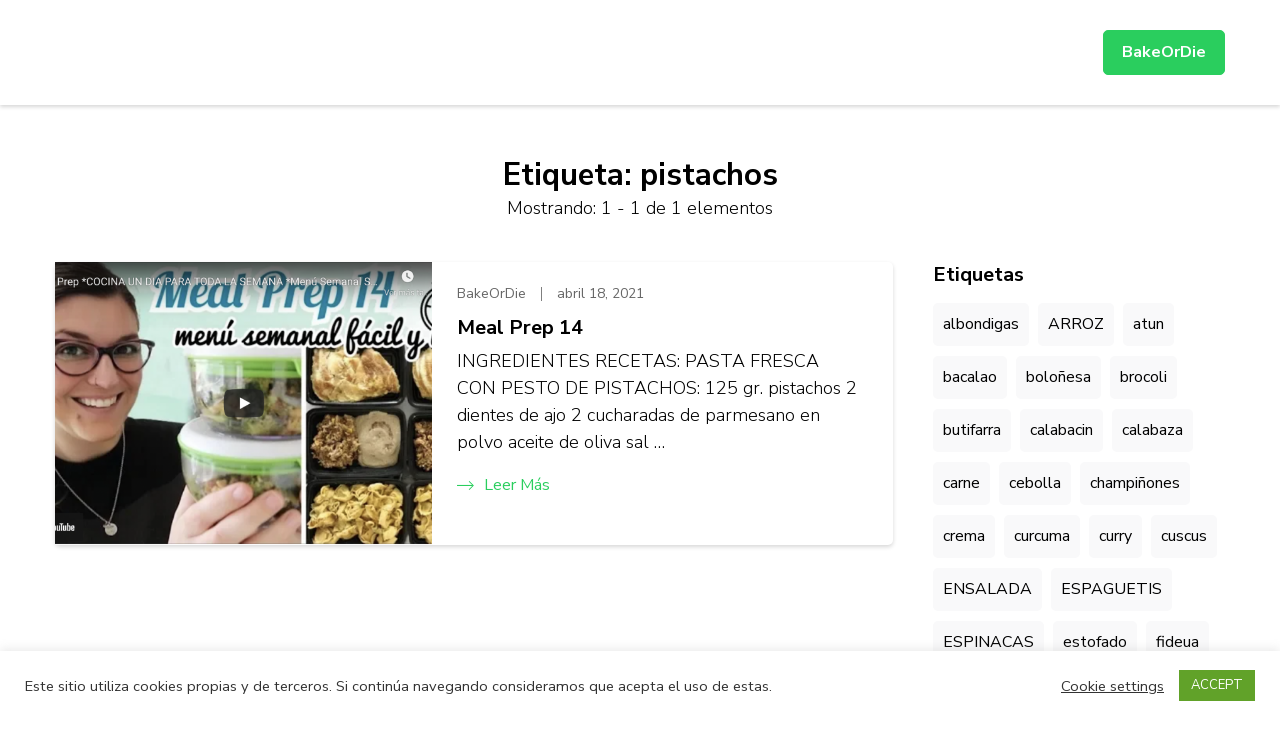

--- FILE ---
content_type: text/html; charset=UTF-8
request_url: http://mealprep.es/tag/pistachos
body_size: 14497
content:
    <!DOCTYPE html>
    <html lang="es">
    <head itemscope itemtype="https://schema.org/WebSite">
	    <meta charset="UTF-8">
    <meta name="viewport" content="width=device-width, initial-scale=1">
    <link rel="profile" href="http://gmpg.org/xfn/11">
    <title>pistachos &#8211; ÍNDICE</title>
<meta name='robots' content='max-image-preview:large' />
<link rel='dns-prefetch' href='//stats.wp.com' />
<link rel='dns-prefetch' href='//fonts.googleapis.com' />
<link rel="alternate" type="application/rss+xml" title="ÍNDICE &raquo; Feed" href="http://mealprep.es/feed" />
<link rel="alternate" type="application/rss+xml" title="ÍNDICE &raquo; Feed de los comentarios" href="http://mealprep.es/comments/feed" />
<link rel="alternate" type="application/rss+xml" title="ÍNDICE &raquo; Etiqueta pistachos del feed" href="http://mealprep.es/tag/pistachos/feed" />
<style id='wp-img-auto-sizes-contain-inline-css' type='text/css'>
img:is([sizes=auto i],[sizes^="auto," i]){contain-intrinsic-size:3000px 1500px}
/*# sourceURL=wp-img-auto-sizes-contain-inline-css */
</style>
<style id='wp-emoji-styles-inline-css' type='text/css'>

	img.wp-smiley, img.emoji {
		display: inline !important;
		border: none !important;
		box-shadow: none !important;
		height: 1em !important;
		width: 1em !important;
		margin: 0 0.07em !important;
		vertical-align: -0.1em !important;
		background: none !important;
		padding: 0 !important;
	}
/*# sourceURL=wp-emoji-styles-inline-css */
</style>
<style id='wp-block-library-inline-css' type='text/css'>
:root{--wp-block-synced-color:#7a00df;--wp-block-synced-color--rgb:122,0,223;--wp-bound-block-color:var(--wp-block-synced-color);--wp-editor-canvas-background:#ddd;--wp-admin-theme-color:#007cba;--wp-admin-theme-color--rgb:0,124,186;--wp-admin-theme-color-darker-10:#006ba1;--wp-admin-theme-color-darker-10--rgb:0,107,160.5;--wp-admin-theme-color-darker-20:#005a87;--wp-admin-theme-color-darker-20--rgb:0,90,135;--wp-admin-border-width-focus:2px}@media (min-resolution:192dpi){:root{--wp-admin-border-width-focus:1.5px}}.wp-element-button{cursor:pointer}:root .has-very-light-gray-background-color{background-color:#eee}:root .has-very-dark-gray-background-color{background-color:#313131}:root .has-very-light-gray-color{color:#eee}:root .has-very-dark-gray-color{color:#313131}:root .has-vivid-green-cyan-to-vivid-cyan-blue-gradient-background{background:linear-gradient(135deg,#00d084,#0693e3)}:root .has-purple-crush-gradient-background{background:linear-gradient(135deg,#34e2e4,#4721fb 50%,#ab1dfe)}:root .has-hazy-dawn-gradient-background{background:linear-gradient(135deg,#faaca8,#dad0ec)}:root .has-subdued-olive-gradient-background{background:linear-gradient(135deg,#fafae1,#67a671)}:root .has-atomic-cream-gradient-background{background:linear-gradient(135deg,#fdd79a,#004a59)}:root .has-nightshade-gradient-background{background:linear-gradient(135deg,#330968,#31cdcf)}:root .has-midnight-gradient-background{background:linear-gradient(135deg,#020381,#2874fc)}:root{--wp--preset--font-size--normal:16px;--wp--preset--font-size--huge:42px}.has-regular-font-size{font-size:1em}.has-larger-font-size{font-size:2.625em}.has-normal-font-size{font-size:var(--wp--preset--font-size--normal)}.has-huge-font-size{font-size:var(--wp--preset--font-size--huge)}.has-text-align-center{text-align:center}.has-text-align-left{text-align:left}.has-text-align-right{text-align:right}.has-fit-text{white-space:nowrap!important}#end-resizable-editor-section{display:none}.aligncenter{clear:both}.items-justified-left{justify-content:flex-start}.items-justified-center{justify-content:center}.items-justified-right{justify-content:flex-end}.items-justified-space-between{justify-content:space-between}.screen-reader-text{border:0;clip-path:inset(50%);height:1px;margin:-1px;overflow:hidden;padding:0;position:absolute;width:1px;word-wrap:normal!important}.screen-reader-text:focus{background-color:#ddd;clip-path:none;color:#444;display:block;font-size:1em;height:auto;left:5px;line-height:normal;padding:15px 23px 14px;text-decoration:none;top:5px;width:auto;z-index:100000}html :where(.has-border-color){border-style:solid}html :where([style*=border-top-color]){border-top-style:solid}html :where([style*=border-right-color]){border-right-style:solid}html :where([style*=border-bottom-color]){border-bottom-style:solid}html :where([style*=border-left-color]){border-left-style:solid}html :where([style*=border-width]){border-style:solid}html :where([style*=border-top-width]){border-top-style:solid}html :where([style*=border-right-width]){border-right-style:solid}html :where([style*=border-bottom-width]){border-bottom-style:solid}html :where([style*=border-left-width]){border-left-style:solid}html :where(img[class*=wp-image-]){height:auto;max-width:100%}:where(figure){margin:0 0 1em}html :where(.is-position-sticky){--wp-admin--admin-bar--position-offset:var(--wp-admin--admin-bar--height,0px)}@media screen and (max-width:600px){html :where(.is-position-sticky){--wp-admin--admin-bar--position-offset:0px}}

/*# sourceURL=wp-block-library-inline-css */
</style><style id='wp-block-paragraph-inline-css' type='text/css'>
.is-small-text{font-size:.875em}.is-regular-text{font-size:1em}.is-large-text{font-size:2.25em}.is-larger-text{font-size:3em}.has-drop-cap:not(:focus):first-letter{float:left;font-size:8.4em;font-style:normal;font-weight:100;line-height:.68;margin:.05em .1em 0 0;text-transform:uppercase}body.rtl .has-drop-cap:not(:focus):first-letter{float:none;margin-left:.1em}p.has-drop-cap.has-background{overflow:hidden}:root :where(p.has-background){padding:1.25em 2.375em}:where(p.has-text-color:not(.has-link-color)) a{color:inherit}p.has-text-align-left[style*="writing-mode:vertical-lr"],p.has-text-align-right[style*="writing-mode:vertical-rl"]{rotate:180deg}
/*# sourceURL=http://mealprep.es/wp-includes/blocks/paragraph/style.min.css */
</style>
<style id='global-styles-inline-css' type='text/css'>
:root{--wp--preset--aspect-ratio--square: 1;--wp--preset--aspect-ratio--4-3: 4/3;--wp--preset--aspect-ratio--3-4: 3/4;--wp--preset--aspect-ratio--3-2: 3/2;--wp--preset--aspect-ratio--2-3: 2/3;--wp--preset--aspect-ratio--16-9: 16/9;--wp--preset--aspect-ratio--9-16: 9/16;--wp--preset--color--black: #000000;--wp--preset--color--cyan-bluish-gray: #abb8c3;--wp--preset--color--white: #ffffff;--wp--preset--color--pale-pink: #f78da7;--wp--preset--color--vivid-red: #cf2e2e;--wp--preset--color--luminous-vivid-orange: #ff6900;--wp--preset--color--luminous-vivid-amber: #fcb900;--wp--preset--color--light-green-cyan: #7bdcb5;--wp--preset--color--vivid-green-cyan: #00d084;--wp--preset--color--pale-cyan-blue: #8ed1fc;--wp--preset--color--vivid-cyan-blue: #0693e3;--wp--preset--color--vivid-purple: #9b51e0;--wp--preset--gradient--vivid-cyan-blue-to-vivid-purple: linear-gradient(135deg,rgb(6,147,227) 0%,rgb(155,81,224) 100%);--wp--preset--gradient--light-green-cyan-to-vivid-green-cyan: linear-gradient(135deg,rgb(122,220,180) 0%,rgb(0,208,130) 100%);--wp--preset--gradient--luminous-vivid-amber-to-luminous-vivid-orange: linear-gradient(135deg,rgb(252,185,0) 0%,rgb(255,105,0) 100%);--wp--preset--gradient--luminous-vivid-orange-to-vivid-red: linear-gradient(135deg,rgb(255,105,0) 0%,rgb(207,46,46) 100%);--wp--preset--gradient--very-light-gray-to-cyan-bluish-gray: linear-gradient(135deg,rgb(238,238,238) 0%,rgb(169,184,195) 100%);--wp--preset--gradient--cool-to-warm-spectrum: linear-gradient(135deg,rgb(74,234,220) 0%,rgb(151,120,209) 20%,rgb(207,42,186) 40%,rgb(238,44,130) 60%,rgb(251,105,98) 80%,rgb(254,248,76) 100%);--wp--preset--gradient--blush-light-purple: linear-gradient(135deg,rgb(255,206,236) 0%,rgb(152,150,240) 100%);--wp--preset--gradient--blush-bordeaux: linear-gradient(135deg,rgb(254,205,165) 0%,rgb(254,45,45) 50%,rgb(107,0,62) 100%);--wp--preset--gradient--luminous-dusk: linear-gradient(135deg,rgb(255,203,112) 0%,rgb(199,81,192) 50%,rgb(65,88,208) 100%);--wp--preset--gradient--pale-ocean: linear-gradient(135deg,rgb(255,245,203) 0%,rgb(182,227,212) 50%,rgb(51,167,181) 100%);--wp--preset--gradient--electric-grass: linear-gradient(135deg,rgb(202,248,128) 0%,rgb(113,206,126) 100%);--wp--preset--gradient--midnight: linear-gradient(135deg,rgb(2,3,129) 0%,rgb(40,116,252) 100%);--wp--preset--font-size--small: 13px;--wp--preset--font-size--medium: 20px;--wp--preset--font-size--large: 36px;--wp--preset--font-size--x-large: 42px;--wp--preset--spacing--20: 0.44rem;--wp--preset--spacing--30: 0.67rem;--wp--preset--spacing--40: 1rem;--wp--preset--spacing--50: 1.5rem;--wp--preset--spacing--60: 2.25rem;--wp--preset--spacing--70: 3.38rem;--wp--preset--spacing--80: 5.06rem;--wp--preset--shadow--natural: 6px 6px 9px rgba(0, 0, 0, 0.2);--wp--preset--shadow--deep: 12px 12px 50px rgba(0, 0, 0, 0.4);--wp--preset--shadow--sharp: 6px 6px 0px rgba(0, 0, 0, 0.2);--wp--preset--shadow--outlined: 6px 6px 0px -3px rgb(255, 255, 255), 6px 6px rgb(0, 0, 0);--wp--preset--shadow--crisp: 6px 6px 0px rgb(0, 0, 0);}:where(.is-layout-flex){gap: 0.5em;}:where(.is-layout-grid){gap: 0.5em;}body .is-layout-flex{display: flex;}.is-layout-flex{flex-wrap: wrap;align-items: center;}.is-layout-flex > :is(*, div){margin: 0;}body .is-layout-grid{display: grid;}.is-layout-grid > :is(*, div){margin: 0;}:where(.wp-block-columns.is-layout-flex){gap: 2em;}:where(.wp-block-columns.is-layout-grid){gap: 2em;}:where(.wp-block-post-template.is-layout-flex){gap: 1.25em;}:where(.wp-block-post-template.is-layout-grid){gap: 1.25em;}.has-black-color{color: var(--wp--preset--color--black) !important;}.has-cyan-bluish-gray-color{color: var(--wp--preset--color--cyan-bluish-gray) !important;}.has-white-color{color: var(--wp--preset--color--white) !important;}.has-pale-pink-color{color: var(--wp--preset--color--pale-pink) !important;}.has-vivid-red-color{color: var(--wp--preset--color--vivid-red) !important;}.has-luminous-vivid-orange-color{color: var(--wp--preset--color--luminous-vivid-orange) !important;}.has-luminous-vivid-amber-color{color: var(--wp--preset--color--luminous-vivid-amber) !important;}.has-light-green-cyan-color{color: var(--wp--preset--color--light-green-cyan) !important;}.has-vivid-green-cyan-color{color: var(--wp--preset--color--vivid-green-cyan) !important;}.has-pale-cyan-blue-color{color: var(--wp--preset--color--pale-cyan-blue) !important;}.has-vivid-cyan-blue-color{color: var(--wp--preset--color--vivid-cyan-blue) !important;}.has-vivid-purple-color{color: var(--wp--preset--color--vivid-purple) !important;}.has-black-background-color{background-color: var(--wp--preset--color--black) !important;}.has-cyan-bluish-gray-background-color{background-color: var(--wp--preset--color--cyan-bluish-gray) !important;}.has-white-background-color{background-color: var(--wp--preset--color--white) !important;}.has-pale-pink-background-color{background-color: var(--wp--preset--color--pale-pink) !important;}.has-vivid-red-background-color{background-color: var(--wp--preset--color--vivid-red) !important;}.has-luminous-vivid-orange-background-color{background-color: var(--wp--preset--color--luminous-vivid-orange) !important;}.has-luminous-vivid-amber-background-color{background-color: var(--wp--preset--color--luminous-vivid-amber) !important;}.has-light-green-cyan-background-color{background-color: var(--wp--preset--color--light-green-cyan) !important;}.has-vivid-green-cyan-background-color{background-color: var(--wp--preset--color--vivid-green-cyan) !important;}.has-pale-cyan-blue-background-color{background-color: var(--wp--preset--color--pale-cyan-blue) !important;}.has-vivid-cyan-blue-background-color{background-color: var(--wp--preset--color--vivid-cyan-blue) !important;}.has-vivid-purple-background-color{background-color: var(--wp--preset--color--vivid-purple) !important;}.has-black-border-color{border-color: var(--wp--preset--color--black) !important;}.has-cyan-bluish-gray-border-color{border-color: var(--wp--preset--color--cyan-bluish-gray) !important;}.has-white-border-color{border-color: var(--wp--preset--color--white) !important;}.has-pale-pink-border-color{border-color: var(--wp--preset--color--pale-pink) !important;}.has-vivid-red-border-color{border-color: var(--wp--preset--color--vivid-red) !important;}.has-luminous-vivid-orange-border-color{border-color: var(--wp--preset--color--luminous-vivid-orange) !important;}.has-luminous-vivid-amber-border-color{border-color: var(--wp--preset--color--luminous-vivid-amber) !important;}.has-light-green-cyan-border-color{border-color: var(--wp--preset--color--light-green-cyan) !important;}.has-vivid-green-cyan-border-color{border-color: var(--wp--preset--color--vivid-green-cyan) !important;}.has-pale-cyan-blue-border-color{border-color: var(--wp--preset--color--pale-cyan-blue) !important;}.has-vivid-cyan-blue-border-color{border-color: var(--wp--preset--color--vivid-cyan-blue) !important;}.has-vivid-purple-border-color{border-color: var(--wp--preset--color--vivid-purple) !important;}.has-vivid-cyan-blue-to-vivid-purple-gradient-background{background: var(--wp--preset--gradient--vivid-cyan-blue-to-vivid-purple) !important;}.has-light-green-cyan-to-vivid-green-cyan-gradient-background{background: var(--wp--preset--gradient--light-green-cyan-to-vivid-green-cyan) !important;}.has-luminous-vivid-amber-to-luminous-vivid-orange-gradient-background{background: var(--wp--preset--gradient--luminous-vivid-amber-to-luminous-vivid-orange) !important;}.has-luminous-vivid-orange-to-vivid-red-gradient-background{background: var(--wp--preset--gradient--luminous-vivid-orange-to-vivid-red) !important;}.has-very-light-gray-to-cyan-bluish-gray-gradient-background{background: var(--wp--preset--gradient--very-light-gray-to-cyan-bluish-gray) !important;}.has-cool-to-warm-spectrum-gradient-background{background: var(--wp--preset--gradient--cool-to-warm-spectrum) !important;}.has-blush-light-purple-gradient-background{background: var(--wp--preset--gradient--blush-light-purple) !important;}.has-blush-bordeaux-gradient-background{background: var(--wp--preset--gradient--blush-bordeaux) !important;}.has-luminous-dusk-gradient-background{background: var(--wp--preset--gradient--luminous-dusk) !important;}.has-pale-ocean-gradient-background{background: var(--wp--preset--gradient--pale-ocean) !important;}.has-electric-grass-gradient-background{background: var(--wp--preset--gradient--electric-grass) !important;}.has-midnight-gradient-background{background: var(--wp--preset--gradient--midnight) !important;}.has-small-font-size{font-size: var(--wp--preset--font-size--small) !important;}.has-medium-font-size{font-size: var(--wp--preset--font-size--medium) !important;}.has-large-font-size{font-size: var(--wp--preset--font-size--large) !important;}.has-x-large-font-size{font-size: var(--wp--preset--font-size--x-large) !important;}
/*# sourceURL=global-styles-inline-css */
</style>

<style id='classic-theme-styles-inline-css' type='text/css'>
/*! This file is auto-generated */
.wp-block-button__link{color:#fff;background-color:#32373c;border-radius:9999px;box-shadow:none;text-decoration:none;padding:calc(.667em + 2px) calc(1.333em + 2px);font-size:1.125em}.wp-block-file__button{background:#32373c;color:#fff;text-decoration:none}
/*# sourceURL=/wp-includes/css/classic-themes.min.css */
</style>
<link rel='stylesheet' id='cookie-law-info-css' href='http://mealprep.es/wp-content/plugins/cookie-law-info/legacy/public/css/cookie-law-info-public.css?ver=3.3.9.1' type='text/css' media='all' />
<link rel='stylesheet' id='cookie-law-info-gdpr-css' href='http://mealprep.es/wp-content/plugins/cookie-law-info/legacy/public/css/cookie-law-info-gdpr.css?ver=3.3.9.1' type='text/css' media='all' />
<link rel='stylesheet' id='raratheme-companion-css' href='http://mealprep.es/wp-content/plugins/raratheme-companion/public/css/raratheme-companion-public.min.css?ver=1.4.4' type='text/css' media='all' />
<link rel='stylesheet' id='jobscout-google-fonts-css' href='https://fonts.googleapis.com/css?family=Nunito+Sans:200,200i,300,300i,400,400i,600,600i,700,700i,800,800i,900,900i&#038;subset=latin,latin-ext' type='text/css' media='all' />
<link rel='stylesheet' id='owl-carousel-css' href='http://mealprep.es/wp-content/themes/jobscout/css/owl.carousel.min.css?ver=2.3.4' type='text/css' media='all' />
<link rel='stylesheet' id='jobscout-css' href='http://mealprep.es/wp-content/themes/jobscout/style.css?ver=1.1.7' type='text/css' media='all' />
<script type="text/javascript" src="http://mealprep.es/wp-includes/js/jquery/jquery.min.js?ver=3.7.1" id="jquery-core-js"></script>
<script type="text/javascript" src="http://mealprep.es/wp-includes/js/jquery/jquery-migrate.min.js?ver=3.4.1" id="jquery-migrate-js"></script>
<script type="text/javascript" id="cookie-law-info-js-extra">
/* <![CDATA[ */
var Cli_Data = {"nn_cookie_ids":[],"cookielist":[],"non_necessary_cookies":[],"ccpaEnabled":"","ccpaRegionBased":"","ccpaBarEnabled":"","strictlyEnabled":["necessary","obligatoire"],"ccpaType":"gdpr","js_blocking":"1","custom_integration":"","triggerDomRefresh":"","secure_cookies":""};
var cli_cookiebar_settings = {"animate_speed_hide":"500","animate_speed_show":"500","background":"#FFF","border":"#b1a6a6c2","border_on":"","button_1_button_colour":"#61a229","button_1_button_hover":"#4e8221","button_1_link_colour":"#fff","button_1_as_button":"1","button_1_new_win":"","button_2_button_colour":"#333","button_2_button_hover":"#292929","button_2_link_colour":"#444","button_2_as_button":"","button_2_hidebar":"","button_3_button_colour":"#3566bb","button_3_button_hover":"#2a5296","button_3_link_colour":"#fff","button_3_as_button":"1","button_3_new_win":"","button_4_button_colour":"#000","button_4_button_hover":"#000000","button_4_link_colour":"#333333","button_4_as_button":"","button_7_button_colour":"#61a229","button_7_button_hover":"#4e8221","button_7_link_colour":"#fff","button_7_as_button":"1","button_7_new_win":"","font_family":"inherit","header_fix":"","notify_animate_hide":"1","notify_animate_show":"","notify_div_id":"#cookie-law-info-bar","notify_position_horizontal":"right","notify_position_vertical":"bottom","scroll_close":"","scroll_close_reload":"","accept_close_reload":"","reject_close_reload":"","showagain_tab":"","showagain_background":"#fff","showagain_border":"#000","showagain_div_id":"#cookie-law-info-again","showagain_x_position":"100px","text":"#333333","show_once_yn":"","show_once":"10000","logging_on":"","as_popup":"","popup_overlay":"1","bar_heading_text":"","cookie_bar_as":"banner","popup_showagain_position":"bottom-right","widget_position":"left"};
var log_object = {"ajax_url":"http://mealprep.es/wp-admin/admin-ajax.php"};
//# sourceURL=cookie-law-info-js-extra
/* ]]> */
</script>
<script type="text/javascript" src="http://mealprep.es/wp-content/plugins/cookie-law-info/legacy/public/js/cookie-law-info-public.js?ver=3.3.9.1" id="cookie-law-info-js"></script>
<script type="text/javascript" src="http://mealprep.es/wp-content/plugins/ionos-assistant/js/cookies.js?ver=6.9" id="ionos-assistant-wp-cookies-js"></script>
<link rel="https://api.w.org/" href="http://mealprep.es/wp-json/" /><link rel="alternate" title="JSON" type="application/json" href="http://mealprep.es/wp-json/wp/v2/tags/75" /><link rel="EditURI" type="application/rsd+xml" title="RSD" href="http://mealprep.es/xmlrpc.php?rsd" />
<meta name="generator" content="WordPress 6.9" />
		<!-- Custom Logo: hide header text -->
		<style id="custom-logo-css" type="text/css">
			.site-title, .site-description {
				position: absolute;
				clip-path: inset(50%);
			}
		</style>
			<style>img#wpstats{display:none}</style>
		<link rel="icon" href="http://mealprep.es/wp-content/uploads/2021/04/cropped-BAKEORDIE-BANNER-32x32.png" sizes="32x32" />
<link rel="icon" href="http://mealprep.es/wp-content/uploads/2021/04/cropped-BAKEORDIE-BANNER-192x192.png" sizes="192x192" />
<link rel="apple-touch-icon" href="http://mealprep.es/wp-content/uploads/2021/04/cropped-BAKEORDIE-BANNER-180x180.png" />
<meta name="msapplication-TileImage" content="http://mealprep.es/wp-content/uploads/2021/04/cropped-BAKEORDIE-BANNER-270x270.png" />
<link rel='stylesheet' id='cookie-law-info-table-css' href='http://mealprep.es/wp-content/plugins/cookie-law-info/legacy/public/css/cookie-law-info-table.css?ver=3.3.9.1' type='text/css' media='all' />
</head>

<body class="archive tag tag-pistachos tag-75 wp-theme-jobscout hfeed rightsidebar list-view" itemscope itemtype="https://schema.org/WebPage">

    <div class="responsive-nav">
        <div class="nav-top">
                <div class="site-branding" itemscope itemtype="https://schema.org/Organization"> <!-- logo-text -->
        <div class="site-title-wrap">                <p class="site-title" itemprop="name"><a href="http://mealprep.es/" rel="home" itemprop="url">ÍNDICE</a></p>
                            <p class="site-description" itemprop="description">RECETAS</p>
            </div><!-- .site-title-wrap -->    </div>
            </div>


        <nav id="mobile-site-navigation" class="main-navigation mobile-navigation">        
            <div class="primary-menu-list main-menu-modal cover-modal" data-modal-target-string=".main-menu-modal">
                <button class="close close-main-nav-toggle" data-toggle-target=".main-menu-modal" data-toggle-body-class="showing-main-menu-modal" aria-expanded="false" data-set-focus=".main-menu-modal"></button>
                <div class="mobile-menu" aria-label="Móvil">
                                    
                                            <div class="btn-wrap">
                            <a class="btn" href="https://youtube.com/bakeordiebcn">BakeOrDie</a>
                        </div>
                                   </div>
            </div>
        </nav><!-- #mobile-site-navigation -->
    </div> <!-- .responsive-nav -->
        <div id="page" class="site">
        <a class="skip-link screen-reader-text" href="#acc-content">Saltar al contenido (presiona la tecla Intro)</a>
        <header id="masthead" class="site-header header-one" itemscope itemtype="https://schema.org/WPHeader">
                <div class="header-main">
            <div class="container">
                    <div class="site-branding" itemscope itemtype="https://schema.org/Organization"> <!-- logo-text -->
        <div class="site-title-wrap">                    <p class="site-title" itemprop="name"><a href="http://mealprep.es/" rel="home" itemprop="url">ÍNDICE</a></p>
                                <p class="site-description" itemprop="description">RECETAS</p>
            </div><!-- .site-title-wrap -->    </div>
    <div class="menu-wrap">    	<nav id="site-navigation" class="main-navigation" role="navigation" itemscope itemtype="https://schema.org/SiteNavigationElement">
        <button class="toggle-btn" data-toggle-target=".main-menu-modal" data-toggle-body-class="showing-main-menu-modal" aria-expanded="false" data-set-focus=".close-main-nav-toggle">
            <span class="toggle-bar"></span>
            <span class="toggle-bar"></span>
            <span class="toggle-bar"></span>
        </button>
                	</nav><!-- #site-navigation -->
                    <div class="btn-wrap">
                <a class="btn" href="https://youtube.com/bakeordiebcn">BakeOrDie</a>
            </div>
        </div><!-- .menu-wrap -->            </div>
        </div> <!-- .header-main -->
    </header> <!-- .site-header -->
    <div id="acc-content"><!-- .site-header --><div id="content" class="site-content">            <header class="page-header">
                <h1 class="page-title">Etiqueta: <span>pistachos</span></h1><span class="showing-result"> Mostrando: 1 - 1 de 1 elementos </span>            </header>
                <div class="container">
        
	<div id="primary" class="content-area">
		
                
        <main id="main" class="site-main">

		<article id="post-130" class="post-130 post type-post status-publish format-standard has-post-thumbnail hentry category-menu-semanal tag-atun tag-brocoli tag-hamburguesa tag-pastel tag-patatas tag-pesto tag-pistachos tag-revuelto tag-salsa tag-setas" itemscope itemtype="https://schema.org/Blog">
	<figure class="post-thumbnail"><a href="http://mealprep.es/meal-prep-14"><img width="600" height="450" src="http://mealprep.es/wp-content/uploads/2021/04/meal-prep-14-600x450.png" class="attachment-jobscout-blog size-jobscout-blog wp-post-image" alt="meal prep 14 bakeordie" itemprop="image" decoding="async" /></a></figure><div class="content-wrap">    <header class="entry-header">
        <div class="entry-meta"><span class="byline" itemprop="author" itemscope itemtype="https://schema.org/Person"><span itemprop="name"><a class="url fn n" href="http://mealprep.es/author/bakeordie" itemprop="url">BakeOrDie</a></span></span><span class="posted-on"><a href="http://mealprep.es/meal-prep-14" rel="bookmark"><time class="updated published"><time class="entry-date published updated" datetime="2021-04-18T16:54:35+00:00" itemprop="dateModified">abril 18, 2021</time><time class="updated" datetime="2021-04-18T16:54:34+00:00" itemprop="datePublished">abril 18, 2021</time></time></a></span></div><h2 class="entry-title"><a href="http://mealprep.es/meal-prep-14" rel="bookmark">Meal Prep 14</a></h2>    </header>         
        <div class="entry-content" itemprop="text">
		<p>INGREDIENTES RECETAS: PASTA FRESCA CON PESTO DE PISTACHOS: 125 gr. pistachos 2 dientes de ajo 2 cucharadas de parmesano en polvo aceite de oliva sal &hellip; </p>
	</div><!-- .entry-content -->
    	<footer class="entry-footer">
		<a href="http://mealprep.es/meal-prep-14" class="readmore-link"><svg xmlns="http://www.w3.org/2000/svg" viewBox="0 0 16.207 8.58"><defs><style>.c{fill:none;stroke:#2ace5e;}</style></defs><g transform="translate(-701.5 -958.173)"><path class="c" d="M-9326.909-9204.917l-3.937,3.937,3.937,3.937" transform="translate(-8613.846 -8238.518) rotate(180)"/><line class="c" x2="15.154" transform="translate(701.5 962.426)"/></g></svg>Leer más</a>	</footer><!-- .entry-footer -->
	</div></article><!-- #post-130 -->
		</main><!-- #main -->
        
                
	</div><!-- #primary -->


<aside id="secondary" class="widget-area" role="complementary" itemscope itemtype="https://schema.org/WPSideBar">
	<section id="tag_cloud-3" class="widget widget_tag_cloud"><h2 class="widget-title" itemprop="name">Etiquetas</h2><div class="tagcloud"><a href="http://mealprep.es/tag/albondigas" class="tag-cloud-link tag-link-53 tag-link-position-1" style="font-size: 9.2043010752688pt;" aria-label="albondigas (5 elementos)">albondigas</a>
<a href="http://mealprep.es/tag/arroz" class="tag-cloud-link tag-link-4 tag-link-position-2" style="font-size: 22pt;" aria-label="ARROZ (42 elementos)">ARROZ</a>
<a href="http://mealprep.es/tag/atun" class="tag-cloud-link tag-link-51 tag-link-position-3" style="font-size: 11.763440860215pt;" aria-label="atun (8 elementos)">atun</a>
<a href="http://mealprep.es/tag/bacalao" class="tag-cloud-link tag-link-18 tag-link-position-4" style="font-size: 8pt;" aria-label="bacalao (4 elementos)">bacalao</a>
<a href="http://mealprep.es/tag/bolonesa" class="tag-cloud-link tag-link-23 tag-link-position-5" style="font-size: 13.118279569892pt;" aria-label="boloñesa (10 elementos)">boloñesa</a>
<a href="http://mealprep.es/tag/brocoli" class="tag-cloud-link tag-link-76 tag-link-position-6" style="font-size: 9.2043010752688pt;" aria-label="brocoli (5 elementos)">brocoli</a>
<a href="http://mealprep.es/tag/butifarra" class="tag-cloud-link tag-link-15 tag-link-position-7" style="font-size: 9.2043010752688pt;" aria-label="butifarra (5 elementos)">butifarra</a>
<a href="http://mealprep.es/tag/calabacin" class="tag-cloud-link tag-link-61 tag-link-position-8" style="font-size: 9.2043010752688pt;" aria-label="calabacin (5 elementos)">calabacin</a>
<a href="http://mealprep.es/tag/calabaza" class="tag-cloud-link tag-link-28 tag-link-position-9" style="font-size: 13.720430107527pt;" aria-label="calabaza (11 elementos)">calabaza</a>
<a href="http://mealprep.es/tag/carne" class="tag-cloud-link tag-link-30 tag-link-position-10" style="font-size: 15.52688172043pt;" aria-label="carne (15 elementos)">carne</a>
<a href="http://mealprep.es/tag/cebolla" class="tag-cloud-link tag-link-35 tag-link-position-11" style="font-size: 8pt;" aria-label="cebolla (4 elementos)">cebolla</a>
<a href="http://mealprep.es/tag/champinones" class="tag-cloud-link tag-link-55 tag-link-position-12" style="font-size: 11.010752688172pt;" aria-label="champiñones (7 elementos)">champiñones</a>
<a href="http://mealprep.es/tag/crema" class="tag-cloud-link tag-link-64 tag-link-position-13" style="font-size: 12.516129032258pt;" aria-label="crema (9 elementos)">crema</a>
<a href="http://mealprep.es/tag/curcuma" class="tag-cloud-link tag-link-38 tag-link-position-14" style="font-size: 9.2043010752688pt;" aria-label="curcuma (5 elementos)">curcuma</a>
<a href="http://mealprep.es/tag/curry" class="tag-cloud-link tag-link-24 tag-link-position-15" style="font-size: 12.516129032258pt;" aria-label="curry (9 elementos)">curry</a>
<a href="http://mealprep.es/tag/cuscus" class="tag-cloud-link tag-link-29 tag-link-position-16" style="font-size: 11.010752688172pt;" aria-label="cuscus (7 elementos)">cuscus</a>
<a href="http://mealprep.es/tag/ensalada" class="tag-cloud-link tag-link-14 tag-link-position-17" style="font-size: 20.494623655914pt;" aria-label="ENSALADA (33 elementos)">ENSALADA</a>
<a href="http://mealprep.es/tag/espaguetis" class="tag-cloud-link tag-link-5 tag-link-position-18" style="font-size: 12.516129032258pt;" aria-label="ESPAGUETIS (9 elementos)">ESPAGUETIS</a>
<a href="http://mealprep.es/tag/espinacas" class="tag-cloud-link tag-link-7 tag-link-position-19" style="font-size: 13.118279569892pt;" aria-label="ESPINACAS (10 elementos)">ESPINACAS</a>
<a href="http://mealprep.es/tag/estofado" class="tag-cloud-link tag-link-39 tag-link-position-20" style="font-size: 11.763440860215pt;" aria-label="estofado (8 elementos)">estofado</a>
<a href="http://mealprep.es/tag/fideua" class="tag-cloud-link tag-link-41 tag-link-position-21" style="font-size: 8pt;" aria-label="fideua (4 elementos)">fideua</a>
<a href="http://mealprep.es/tag/garbanzos" class="tag-cloud-link tag-link-26 tag-link-position-22" style="font-size: 16.731182795699pt;" aria-label="garbanzos (18 elementos)">garbanzos</a>
<a href="http://mealprep.es/tag/hamburguesa" class="tag-cloud-link tag-link-33 tag-link-position-23" style="font-size: 14.172043010753pt;" aria-label="hamburguesa (12 elementos)">hamburguesa</a>
<a href="http://mealprep.es/tag/huevos" class="tag-cloud-link tag-link-96 tag-link-position-24" style="font-size: 9.2043010752688pt;" aria-label="huevos (5 elementos)">huevos</a>
<a href="http://mealprep.es/tag/judias-2" class="tag-cloud-link tag-link-16 tag-link-position-25" style="font-size: 8pt;" aria-label="judias (4 elementos)">judias</a>
<a href="http://mealprep.es/tag/lentejas" class="tag-cloud-link tag-link-36 tag-link-position-26" style="font-size: 13.720430107527pt;" aria-label="lentejas (11 elementos)">lentejas</a>
<a href="http://mealprep.es/tag/lomo" class="tag-cloud-link tag-link-2 tag-link-position-27" style="font-size: 12.516129032258pt;" aria-label="LOMO (9 elementos)">LOMO</a>
<a href="http://mealprep.es/tag/macarrones" class="tag-cloud-link tag-link-21 tag-link-position-28" style="font-size: 13.720430107527pt;" aria-label="macarrones (11 elementos)">macarrones</a>
<a href="http://mealprep.es/tag/navidad" class="tag-cloud-link tag-link-69 tag-link-position-29" style="font-size: 8pt;" aria-label="navidad (4 elementos)">navidad</a>
<a href="http://mealprep.es/tag/pasta" class="tag-cloud-link tag-link-60 tag-link-position-30" style="font-size: 8pt;" aria-label="pasta (4 elementos)">pasta</a>
<a href="http://mealprep.es/tag/pastel" class="tag-cloud-link tag-link-66 tag-link-position-31" style="font-size: 11.010752688172pt;" aria-label="pastel (7 elementos)">pastel</a>
<a href="http://mealprep.es/tag/patatas" class="tag-cloud-link tag-link-9 tag-link-position-32" style="font-size: 21.849462365591pt;" aria-label="PATATAS (41 elementos)">PATATAS</a>
<a href="http://mealprep.es/tag/pato" class="tag-cloud-link tag-link-40 tag-link-position-33" style="font-size: 9.2043010752688pt;" aria-label="pato (5 elementos)">pato</a>
<a href="http://mealprep.es/tag/pavo" class="tag-cloud-link tag-link-52 tag-link-position-34" style="font-size: 11.010752688172pt;" aria-label="pavo (7 elementos)">pavo</a>
<a href="http://mealprep.es/tag/pescado" class="tag-cloud-link tag-link-34 tag-link-position-35" style="font-size: 15.52688172043pt;" aria-label="pescado (15 elementos)">pescado</a>
<a href="http://mealprep.es/tag/pesto" class="tag-cloud-link tag-link-6 tag-link-position-36" style="font-size: 11.763440860215pt;" aria-label="PESTO (8 elementos)">PESTO</a>
<a href="http://mealprep.es/tag/pollo" class="tag-cloud-link tag-link-25 tag-link-position-37" style="font-size: 17.333333333333pt;" aria-label="pollo (20 elementos)">pollo</a>
<a href="http://mealprep.es/tag/pure" class="tag-cloud-link tag-link-65 tag-link-position-38" style="font-size: 13.720430107527pt;" aria-label="pure (11 elementos)">pure</a>
<a href="http://mealprep.es/tag/queso" class="tag-cloud-link tag-link-44 tag-link-position-39" style="font-size: 12.516129032258pt;" aria-label="queso (9 elementos)">queso</a>
<a href="http://mealprep.es/tag/quinoa" class="tag-cloud-link tag-link-118 tag-link-position-40" style="font-size: 10.258064516129pt;" aria-label="quinoa (6 elementos)">quinoa</a>
<a href="http://mealprep.es/tag/salsa" class="tag-cloud-link tag-link-31 tag-link-position-41" style="font-size: 17.333333333333pt;" aria-label="salsa (20 elementos)">salsa</a>
<a href="http://mealprep.es/tag/setas" class="tag-cloud-link tag-link-27 tag-link-position-42" style="font-size: 11.763440860215pt;" aria-label="setas (8 elementos)">setas</a>
<a href="http://mealprep.es/tag/sopa" class="tag-cloud-link tag-link-11 tag-link-position-43" style="font-size: 11.010752688172pt;" aria-label="SOPA (7 elementos)">SOPA</a>
<a href="http://mealprep.es/tag/tortilla" class="tag-cloud-link tag-link-10 tag-link-position-44" style="font-size: 13.118279569892pt;" aria-label="TORTILLA (10 elementos)">TORTILLA</a>
<a href="http://mealprep.es/tag/verduras" class="tag-cloud-link tag-link-3 tag-link-position-45" style="font-size: 19.741935483871pt;" aria-label="VERDURAS (29 elementos)">VERDURAS</a></div>
</section><section id="search-2" class="widget widget_search"><form role="search" method="get" class="search-form" action="http://mealprep.es/">
				<label>
					<span class="screen-reader-text">Buscar:</span>
					<input type="search" class="search-field" placeholder="Buscar &hellip;" value="" name="s" />
				</label>
				<input type="submit" class="search-submit" value="Buscar" />
			</form></section><section id="categories-2" class="widget widget_categories"><h2 class="widget-title" itemprop="name">Categorías</h2>
			<ul>
					<li class="cat-item cat-item-12"><a href="http://mealprep.es/category/5-platos-en-2-horas">5 platos en 2 horas</a>
</li>
	<li class="cat-item cat-item-73"><a href="http://mealprep.es/category/menu-semanal">Menú Semanal</a>
</li>
			</ul>

			</section></aside><!-- #secondary -->
            
        </div><!-- .container/ -->        
    </div><!-- .error-holder/site-content -->
        <footer id="colophon" class="site-footer" itemscope itemtype="https://schema.org/WPFooter">
        <div class="footer-b">
		<div class="container">
            			<div class="copyright">            
            <span class="copyright-text">BakeOrdie </span>JobScout | Desarrollado por<a class="author-link" href="https://rarathemes.com/" rel="nofollow" target="_blank">Rara Theme</a>.Funciona con <a class="wp-link" href="https://es.wordpress.org/" target="_blank">WordPress</a>.               
            </div>
		</div>
	</div>
        </footer><!-- #colophon -->
        </div><!-- #acc-content -->
    </div><!-- #page -->
    <script type="speculationrules">
{"prefetch":[{"source":"document","where":{"and":[{"href_matches":"/*"},{"not":{"href_matches":["/wp-*.php","/wp-admin/*","/wp-content/uploads/*","/wp-content/*","/wp-content/plugins/*","/wp-content/themes/jobscout/*","/*\\?(.+)"]}},{"not":{"selector_matches":"a[rel~=\"nofollow\"]"}},{"not":{"selector_matches":".no-prefetch, .no-prefetch a"}}]},"eagerness":"conservative"}]}
</script>
<!--googleoff: all--><div id="cookie-law-info-bar" data-nosnippet="true"><span><div class="cli-bar-container cli-style-v2"><div class="cli-bar-message">Este sitio utiliza cookies propias y de terceros. Si continúa navegando consideramos que acepta el uso de estas.<br />
</div><div class="cli-bar-btn_container"><a role='button' class="cli_settings_button" style="margin:0px 10px 0px 5px">Cookie settings</a><a role='button' data-cli_action="accept" id="cookie_action_close_header" class="medium cli-plugin-button cli-plugin-main-button cookie_action_close_header cli_action_button wt-cli-accept-btn">ACCEPT</a></div></div></span></div><div id="cookie-law-info-again" data-nosnippet="true"><span id="cookie_hdr_showagain">Manage consent</span></div><div class="cli-modal" data-nosnippet="true" id="cliSettingsPopup" tabindex="-1" role="dialog" aria-labelledby="cliSettingsPopup" aria-hidden="true">
  <div class="cli-modal-dialog" role="document">
	<div class="cli-modal-content cli-bar-popup">
		  <button type="button" class="cli-modal-close" id="cliModalClose">
			<svg class="" viewBox="0 0 24 24"><path d="M19 6.41l-1.41-1.41-5.59 5.59-5.59-5.59-1.41 1.41 5.59 5.59-5.59 5.59 1.41 1.41 5.59-5.59 5.59 5.59 1.41-1.41-5.59-5.59z"></path><path d="M0 0h24v24h-24z" fill="none"></path></svg>
			<span class="wt-cli-sr-only">Cerrar</span>
		  </button>
		  <div class="cli-modal-body">
			<div class="cli-container-fluid cli-tab-container">
	<div class="cli-row">
		<div class="cli-col-12 cli-align-items-stretch cli-px-0">
			<div class="cli-privacy-overview">
				<h4>Privacy Overview</h4>				<div class="cli-privacy-content">
					<div class="cli-privacy-content-text">This website uses cookies to improve your experience while you navigate through the website. Out of these, the cookies that are categorized as necessary are stored on your browser as they are essential for the working of basic functionalities of the website. We also use third-party cookies that help us analyze and understand how you use this website. These cookies will be stored in your browser only with your consent. You also have the option to opt-out of these cookies. But opting out of some of these cookies may affect your browsing experience.</div>
				</div>
				<a class="cli-privacy-readmore" aria-label="Mostrar más" role="button" data-readmore-text="Mostrar más" data-readless-text="Mostrar menos"></a>			</div>
		</div>
		<div class="cli-col-12 cli-align-items-stretch cli-px-0 cli-tab-section-container">
												<div class="cli-tab-section">
						<div class="cli-tab-header">
							<a role="button" tabindex="0" class="cli-nav-link cli-settings-mobile" data-target="necessary" data-toggle="cli-toggle-tab">
								Necessary							</a>
															<div class="wt-cli-necessary-checkbox">
									<input type="checkbox" class="cli-user-preference-checkbox"  id="wt-cli-checkbox-necessary" data-id="checkbox-necessary" checked="checked"  />
									<label class="form-check-label" for="wt-cli-checkbox-necessary">Necessary</label>
								</div>
								<span class="cli-necessary-caption">Siempre activado</span>
													</div>
						<div class="cli-tab-content">
							<div class="cli-tab-pane cli-fade" data-id="necessary">
								<div class="wt-cli-cookie-description">
									Necessary cookies are absolutely essential for the website to function properly. These cookies ensure basic functionalities and security features of the website, anonymously.
<table class="cookielawinfo-row-cat-table cookielawinfo-winter"><thead><tr><th class="cookielawinfo-column-1">Cookie</th><th class="cookielawinfo-column-3">Duración</th><th class="cookielawinfo-column-4">Descripción</th></tr></thead><tbody><tr class="cookielawinfo-row"><td class="cookielawinfo-column-1">cookielawinfo-checbox-analytics</td><td class="cookielawinfo-column-3">11 months</td><td class="cookielawinfo-column-4">This cookie is set by GDPR Cookie Consent plugin. The cookie is used to store the user consent for the cookies in the category "Analytics".</td></tr><tr class="cookielawinfo-row"><td class="cookielawinfo-column-1">cookielawinfo-checbox-functional</td><td class="cookielawinfo-column-3">11 months</td><td class="cookielawinfo-column-4">The cookie is set by GDPR cookie consent to record the user consent for the cookies in the category "Functional".</td></tr><tr class="cookielawinfo-row"><td class="cookielawinfo-column-1">cookielawinfo-checbox-others</td><td class="cookielawinfo-column-3">11 months</td><td class="cookielawinfo-column-4">This cookie is set by GDPR Cookie Consent plugin. The cookie is used to store the user consent for the cookies in the category "Other.</td></tr><tr class="cookielawinfo-row"><td class="cookielawinfo-column-1">cookielawinfo-checkbox-necessary</td><td class="cookielawinfo-column-3">11 months</td><td class="cookielawinfo-column-4">This cookie is set by GDPR Cookie Consent plugin. The cookies is used to store the user consent for the cookies in the category "Necessary".</td></tr><tr class="cookielawinfo-row"><td class="cookielawinfo-column-1">cookielawinfo-checkbox-performance</td><td class="cookielawinfo-column-3">11 months</td><td class="cookielawinfo-column-4">This cookie is set by GDPR Cookie Consent plugin. The cookie is used to store the user consent for the cookies in the category "Performance".</td></tr><tr class="cookielawinfo-row"><td class="cookielawinfo-column-1">viewed_cookie_policy</td><td class="cookielawinfo-column-3">11 months</td><td class="cookielawinfo-column-4">The cookie is set by the GDPR Cookie Consent plugin and is used to store whether or not user has consented to the use of cookies. It does not store any personal data.</td></tr></tbody></table>								</div>
							</div>
						</div>
					</div>
																	<div class="cli-tab-section">
						<div class="cli-tab-header">
							<a role="button" tabindex="0" class="cli-nav-link cli-settings-mobile" data-target="functional" data-toggle="cli-toggle-tab">
								Functional							</a>
															<div class="cli-switch">
									<input type="checkbox" id="wt-cli-checkbox-functional" class="cli-user-preference-checkbox"  data-id="checkbox-functional" />
									<label for="wt-cli-checkbox-functional" class="cli-slider" data-cli-enable="Activado" data-cli-disable="Desactivado"><span class="wt-cli-sr-only">Functional</span></label>
								</div>
													</div>
						<div class="cli-tab-content">
							<div class="cli-tab-pane cli-fade" data-id="functional">
								<div class="wt-cli-cookie-description">
									Functional cookies help to perform certain functionalities like sharing the content of the website on social media platforms, collect feedbacks, and other third-party features.
								</div>
							</div>
						</div>
					</div>
																	<div class="cli-tab-section">
						<div class="cli-tab-header">
							<a role="button" tabindex="0" class="cli-nav-link cli-settings-mobile" data-target="performance" data-toggle="cli-toggle-tab">
								Performance							</a>
															<div class="cli-switch">
									<input type="checkbox" id="wt-cli-checkbox-performance" class="cli-user-preference-checkbox"  data-id="checkbox-performance" />
									<label for="wt-cli-checkbox-performance" class="cli-slider" data-cli-enable="Activado" data-cli-disable="Desactivado"><span class="wt-cli-sr-only">Performance</span></label>
								</div>
													</div>
						<div class="cli-tab-content">
							<div class="cli-tab-pane cli-fade" data-id="performance">
								<div class="wt-cli-cookie-description">
									Performance cookies are used to understand and analyze the key performance indexes of the website which helps in delivering a better user experience for the visitors.
								</div>
							</div>
						</div>
					</div>
																	<div class="cli-tab-section">
						<div class="cli-tab-header">
							<a role="button" tabindex="0" class="cli-nav-link cli-settings-mobile" data-target="analytics" data-toggle="cli-toggle-tab">
								Analytics							</a>
															<div class="cli-switch">
									<input type="checkbox" id="wt-cli-checkbox-analytics" class="cli-user-preference-checkbox"  data-id="checkbox-analytics" />
									<label for="wt-cli-checkbox-analytics" class="cli-slider" data-cli-enable="Activado" data-cli-disable="Desactivado"><span class="wt-cli-sr-only">Analytics</span></label>
								</div>
													</div>
						<div class="cli-tab-content">
							<div class="cli-tab-pane cli-fade" data-id="analytics">
								<div class="wt-cli-cookie-description">
									Analytical cookies are used to understand how visitors interact with the website. These cookies help provide information on metrics the number of visitors, bounce rate, traffic source, etc.
								</div>
							</div>
						</div>
					</div>
																	<div class="cli-tab-section">
						<div class="cli-tab-header">
							<a role="button" tabindex="0" class="cli-nav-link cli-settings-mobile" data-target="advertisement" data-toggle="cli-toggle-tab">
								Advertisement							</a>
															<div class="cli-switch">
									<input type="checkbox" id="wt-cli-checkbox-advertisement" class="cli-user-preference-checkbox"  data-id="checkbox-advertisement" />
									<label for="wt-cli-checkbox-advertisement" class="cli-slider" data-cli-enable="Activado" data-cli-disable="Desactivado"><span class="wt-cli-sr-only">Advertisement</span></label>
								</div>
													</div>
						<div class="cli-tab-content">
							<div class="cli-tab-pane cli-fade" data-id="advertisement">
								<div class="wt-cli-cookie-description">
									Advertisement cookies are used to provide visitors with relevant ads and marketing campaigns. These cookies track visitors across websites and collect information to provide customized ads.
								</div>
							</div>
						</div>
					</div>
																	<div class="cli-tab-section">
						<div class="cli-tab-header">
							<a role="button" tabindex="0" class="cli-nav-link cli-settings-mobile" data-target="others" data-toggle="cli-toggle-tab">
								Others							</a>
															<div class="cli-switch">
									<input type="checkbox" id="wt-cli-checkbox-others" class="cli-user-preference-checkbox"  data-id="checkbox-others" />
									<label for="wt-cli-checkbox-others" class="cli-slider" data-cli-enable="Activado" data-cli-disable="Desactivado"><span class="wt-cli-sr-only">Others</span></label>
								</div>
													</div>
						<div class="cli-tab-content">
							<div class="cli-tab-pane cli-fade" data-id="others">
								<div class="wt-cli-cookie-description">
									Other uncategorized cookies are those that are being analyzed and have not been classified into a category as yet.
								</div>
							</div>
						</div>
					</div>
										</div>
	</div>
</div>
		  </div>
		  <div class="cli-modal-footer">
			<div class="wt-cli-element cli-container-fluid cli-tab-container">
				<div class="cli-row">
					<div class="cli-col-12 cli-align-items-stretch cli-px-0">
						<div class="cli-tab-footer wt-cli-privacy-overview-actions">
						
															<a id="wt-cli-privacy-save-btn" role="button" tabindex="0" data-cli-action="accept" class="wt-cli-privacy-btn cli_setting_save_button wt-cli-privacy-accept-btn cli-btn">GUARDAR Y ACEPTAR</a>
													</div>
						
					</div>
				</div>
			</div>
		</div>
	</div>
  </div>
</div>
<div class="cli-modal-backdrop cli-fade cli-settings-overlay"></div>
<div class="cli-modal-backdrop cli-fade cli-popupbar-overlay"></div>
<!--googleon: all--><script type="text/javascript" src="http://mealprep.es/wp-content/plugins/raratheme-companion/public/js/isotope.pkgd.min.js?ver=3.0.5" id="isotope-pkgd-js"></script>
<script type="text/javascript" src="http://mealprep.es/wp-includes/js/imagesloaded.min.js?ver=5.0.0" id="imagesloaded-js"></script>
<script type="text/javascript" src="http://mealprep.es/wp-includes/js/masonry.min.js?ver=4.2.2" id="masonry-js"></script>
<script type="text/javascript" src="http://mealprep.es/wp-content/plugins/raratheme-companion/public/js/raratheme-companion-public.min.js?ver=1.4.4" id="raratheme-companion-js"></script>
<script type="text/javascript" src="http://mealprep.es/wp-content/plugins/raratheme-companion/public/js/fontawesome/all.min.js?ver=6.1.1" id="all-js"></script>
<script type="text/javascript" src="http://mealprep.es/wp-content/plugins/raratheme-companion/public/js/fontawesome/v4-shims.min.js?ver=6.1.1" id="v4-shims-js"></script>
<script type="text/javascript" src="http://mealprep.es/wp-content/themes/jobscout/js/owl.carousel.min.js?ver=2.3.4" id="owl-carousel-js"></script>
<script type="text/javascript" src="http://mealprep.es/wp-content/themes/jobscout/js/owlcarousel2-a11ylayer.min.js?ver=0.2.1" id="owlcarousel2-a11ylayer-js"></script>
<script type="text/javascript" src="http://mealprep.es/wp-content/themes/jobscout/js/modal-accessibility.min.js?ver=1.1.7" id="jobscout-modal-accessibility-js"></script>
<script type="text/javascript" id="jobscout-js-extra">
/* <![CDATA[ */
var jobscout_data = {"rtl":"","singular":""};
//# sourceURL=jobscout-js-extra
/* ]]> */
</script>
<script type="text/javascript" src="http://mealprep.es/wp-content/themes/jobscout/js/custom.min.js?ver=1.1.7" id="jobscout-js"></script>
<script type="text/javascript" id="jetpack-stats-js-before">
/* <![CDATA[ */
_stq = window._stq || [];
_stq.push([ "view", {"v":"ext","blog":"192131316","post":"0","tz":"0","srv":"mealprep.es","arch_tag":"pistachos","arch_results":"1","j":"1:15.4"} ]);
_stq.push([ "clickTrackerInit", "192131316", "0" ]);
//# sourceURL=jetpack-stats-js-before
/* ]]> */
</script>
<script type="text/javascript" src="https://stats.wp.com/e-202605.js" id="jetpack-stats-js" defer="defer" data-wp-strategy="defer"></script>
<script id="wp-emoji-settings" type="application/json">
{"baseUrl":"https://s.w.org/images/core/emoji/17.0.2/72x72/","ext":".png","svgUrl":"https://s.w.org/images/core/emoji/17.0.2/svg/","svgExt":".svg","source":{"concatemoji":"http://mealprep.es/wp-includes/js/wp-emoji-release.min.js?ver=6.9"}}
</script>
<script type="module">
/* <![CDATA[ */
/*! This file is auto-generated */
const a=JSON.parse(document.getElementById("wp-emoji-settings").textContent),o=(window._wpemojiSettings=a,"wpEmojiSettingsSupports"),s=["flag","emoji"];function i(e){try{var t={supportTests:e,timestamp:(new Date).valueOf()};sessionStorage.setItem(o,JSON.stringify(t))}catch(e){}}function c(e,t,n){e.clearRect(0,0,e.canvas.width,e.canvas.height),e.fillText(t,0,0);t=new Uint32Array(e.getImageData(0,0,e.canvas.width,e.canvas.height).data);e.clearRect(0,0,e.canvas.width,e.canvas.height),e.fillText(n,0,0);const a=new Uint32Array(e.getImageData(0,0,e.canvas.width,e.canvas.height).data);return t.every((e,t)=>e===a[t])}function p(e,t){e.clearRect(0,0,e.canvas.width,e.canvas.height),e.fillText(t,0,0);var n=e.getImageData(16,16,1,1);for(let e=0;e<n.data.length;e++)if(0!==n.data[e])return!1;return!0}function u(e,t,n,a){switch(t){case"flag":return n(e,"\ud83c\udff3\ufe0f\u200d\u26a7\ufe0f","\ud83c\udff3\ufe0f\u200b\u26a7\ufe0f")?!1:!n(e,"\ud83c\udde8\ud83c\uddf6","\ud83c\udde8\u200b\ud83c\uddf6")&&!n(e,"\ud83c\udff4\udb40\udc67\udb40\udc62\udb40\udc65\udb40\udc6e\udb40\udc67\udb40\udc7f","\ud83c\udff4\u200b\udb40\udc67\u200b\udb40\udc62\u200b\udb40\udc65\u200b\udb40\udc6e\u200b\udb40\udc67\u200b\udb40\udc7f");case"emoji":return!a(e,"\ud83e\u1fac8")}return!1}function f(e,t,n,a){let r;const o=(r="undefined"!=typeof WorkerGlobalScope&&self instanceof WorkerGlobalScope?new OffscreenCanvas(300,150):document.createElement("canvas")).getContext("2d",{willReadFrequently:!0}),s=(o.textBaseline="top",o.font="600 32px Arial",{});return e.forEach(e=>{s[e]=t(o,e,n,a)}),s}function r(e){var t=document.createElement("script");t.src=e,t.defer=!0,document.head.appendChild(t)}a.supports={everything:!0,everythingExceptFlag:!0},new Promise(t=>{let n=function(){try{var e=JSON.parse(sessionStorage.getItem(o));if("object"==typeof e&&"number"==typeof e.timestamp&&(new Date).valueOf()<e.timestamp+604800&&"object"==typeof e.supportTests)return e.supportTests}catch(e){}return null}();if(!n){if("undefined"!=typeof Worker&&"undefined"!=typeof OffscreenCanvas&&"undefined"!=typeof URL&&URL.createObjectURL&&"undefined"!=typeof Blob)try{var e="postMessage("+f.toString()+"("+[JSON.stringify(s),u.toString(),c.toString(),p.toString()].join(",")+"));",a=new Blob([e],{type:"text/javascript"});const r=new Worker(URL.createObjectURL(a),{name:"wpTestEmojiSupports"});return void(r.onmessage=e=>{i(n=e.data),r.terminate(),t(n)})}catch(e){}i(n=f(s,u,c,p))}t(n)}).then(e=>{for(const n in e)a.supports[n]=e[n],a.supports.everything=a.supports.everything&&a.supports[n],"flag"!==n&&(a.supports.everythingExceptFlag=a.supports.everythingExceptFlag&&a.supports[n]);var t;a.supports.everythingExceptFlag=a.supports.everythingExceptFlag&&!a.supports.flag,a.supports.everything||((t=a.source||{}).concatemoji?r(t.concatemoji):t.wpemoji&&t.twemoji&&(r(t.twemoji),r(t.wpemoji)))});
//# sourceURL=http://mealprep.es/wp-includes/js/wp-emoji-loader.min.js
/* ]]> */
</script>

</body>
</html>
